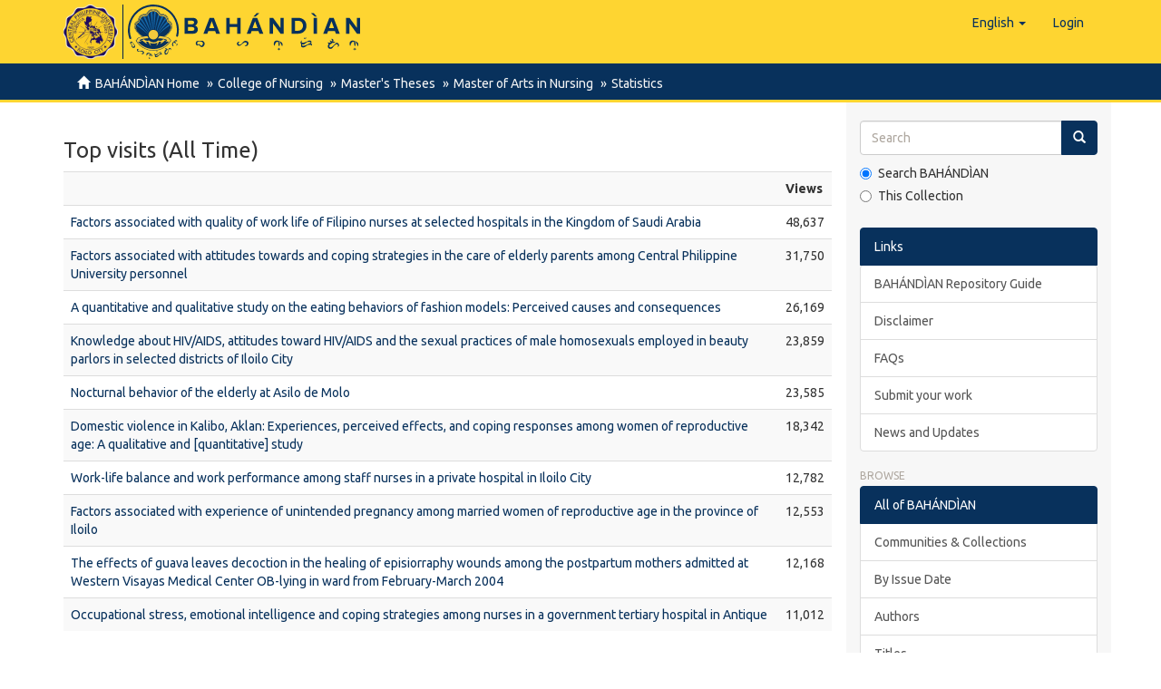

--- FILE ---
content_type: text/html;charset=utf-8
request_url: https://repository.cpu.edu.ph/handle/20.500.12852/82/statistics
body_size: 58076
content:
<!DOCTYPE html>
            <!--[if lt IE 7]> <html class="no-js lt-ie9 lt-ie8 lt-ie7" lang="en"> <![endif]-->
            <!--[if IE 7]>    <html class="no-js lt-ie9 lt-ie8" lang="en"> <![endif]-->
            <!--[if IE 8]>    <html class="no-js lt-ie9" lang="en"> <![endif]-->
            <!--[if gt IE 8]><!--> <html class="no-js" lang="en"> <!--<![endif]-->
            <head><META http-equiv="Content-Type" content="text/html; charset=UTF-8">
<meta content="text/html; charset=UTF-8" http-equiv="Content-Type">
<meta content="IE=edge,chrome=1" http-equiv="X-UA-Compatible">
<meta content="width=device-width,initial-scale=1" name="viewport">
<link rel="shortcut icon" href="/themes/Mirage2/images/favicon.ico">
<link rel="apple-touch-icon" href="/themes/Mirage2/images/apple-touch-icon.png">
<meta name="Generator" content="DSpace 6.3">
<link href="/themes/Mirage2/styles/main.css" rel="stylesheet">
<link type="application/opensearchdescription+xml" rel="search" href="https://repository.cpu.edu.ph:443/open-search/description.xml" title="DSpace">
<script>
                //Clear default text of empty text areas on focus
                function tFocus(element)
                {
                if (element.value == ' '){element.value='';}
                }
                //Clear default text of empty text areas on submit
                function tSubmit(form)
                {
                var defaultedElements = document.getElementsByTagName("textarea");
                for (var i=0; i != defaultedElements.length; i++){
                if (defaultedElements[i].value == ' '){
                defaultedElements[i].value='';}}
                }
                //Disable pressing 'enter' key to submit a form (otherwise pressing 'enter' causes a submission to start over)
                function disableEnterKey(e)
                {
                var key;

                if(window.event)
                key = window.event.keyCode;     //Internet Explorer
                else
                key = e.which;     //Firefox and Netscape

                if(key == 13)  //if "Enter" pressed, then disable!
                return false;
                else
                return true;
                }
            </script><!--[if lt IE 9]>
                <script src="/themes/Mirage2/vendor/html5shiv/dist/html5shiv.js"> </script>
                <script src="/themes/Mirage2/vendor/respond/dest/respond.min.js"> </script>
                <![endif]--><script src="/themes/Mirage2/vendor/modernizr/modernizr.js"> </script>
<title>Statistics</title>
<script type="text/x-mathjax-config">
                    MathJax.Hub.Config({
                      tex2jax: {
                        ignoreClass: "detail-field-data|detailtable|exception"
                      },
                      TeX: {
                        Macros: {
                          AA: '{\\mathring A}'
                        }
                      }
                    });
                </script><script src="//cdnjs.cloudflare.com/ajax/libs/mathjax/2.7.1/MathJax.js?config=TeX-AMS-MML_HTMLorMML" type="text/javascript"> </script>
</head><body>
<header>
<div role="navigation" class="navbar navbar-default navbar-static-top">
<div class="container">
<div class="navbar-header">
<button data-toggle="offcanvas" class="navbar-toggle" type="button"><span class="sr-only">Toggle navigation</span><span class="icon-bar"></span><span class="icon-bar"></span><span class="icon-bar"></span></button><span><a class="navbar-brand" href="/"><span class="cpu-logo"><img src="/themes/Mirage2/images/CPU-logo.png"></span><span class="bahandian-logo"><img src="/themes/Mirage2/images/bahandian-logo-inline.svg"></span></a></span>
<div class="navbar-header pull-right visible-xs hidden-sm hidden-md hidden-lg">
<ul class="nav nav-pills pull-left ">
<li class="dropdown" id="ds-language-selection-xs">
<button data-toggle="dropdown" class="dropdown-toggle navbar-toggle navbar-link" role="button" href="#" id="language-dropdown-toggle-xs"><b aria-hidden="true" class="visible-xs glyphicon glyphicon-globe"></b></button>
<ul data-no-collapse="true" aria-labelledby="language-dropdown-toggle-xs" role="menu" class="dropdown-menu pull-right">
<li role="presentation" class="disabled">
<a href="https://repository.cpu.edu.ph:443/handle/20.500.12852/82/statistics?locale-attribute=en">English</a>
</li>
<li role="presentation">
<a href="https://repository.cpu.edu.ph:443/handle/20.500.12852/82/statistics?locale-attribute=fil">Filipino</a>
</li>
<li role="presentation">
<a href="https://repository.cpu.edu.ph:443/handle/20.500.12852/82/statistics?locale-attribute=zh">中文</a>
</li>
<li role="presentation">
<a href="https://repository.cpu.edu.ph:443/handle/20.500.12852/82/statistics?locale-attribute=ko">한국어</a>
</li>
<li role="presentation">
<a href="https://repository.cpu.edu.ph:443/handle/20.500.12852/82/statistics?locale-attribute=fr">fran&ccedil;ais</a>
</li>
<li role="presentation">
<a href="https://repository.cpu.edu.ph:443/handle/20.500.12852/82/statistics?locale-attribute=ru">русский</a>
</li>
</ul>
</li>
<li>
<form method="get" action="/login" style="display: inline">
<button class="navbar-toggle navbar-link"><b aria-hidden="true" class="visible-xs glyphicon glyphicon-user"></b></button>
</form>
</li>
</ul>
</div>
</div>
<div class="navbar-header pull-right hidden-xs">
<ul class="nav navbar-nav pull-left">
<li class="dropdown" id="ds-language-selection">
<a data-toggle="dropdown" class="dropdown-toggle" role="button" href="#" id="language-dropdown-toggle"><span class="hidden-xs">English&nbsp;<b class="caret"></b></span></a>
<ul data-no-collapse="true" aria-labelledby="language-dropdown-toggle" role="menu" class="dropdown-menu pull-right">
<li role="presentation" class="disabled">
<a href="?locale-attribute=en">English</a>
</li>
<li role="presentation">
<a href="?locale-attribute=fil">Filipino</a>
</li>
<li role="presentation">
<a href="?locale-attribute=zh">中文</a>
</li>
<li role="presentation">
<a href="?locale-attribute=ko">한국어</a>
</li>
<li role="presentation">
<a href="?locale-attribute=fr">fran&ccedil;ais</a>
</li>
<li role="presentation">
<a href="?locale-attribute=ru">русский</a>
</li>
</ul>
</li>
</ul>
<ul class="nav navbar-nav pull-left">
<li>
<a href="/login"><span class="hidden-xs">Login</span></a>
</li>
</ul>
<button type="button" class="navbar-toggle visible-sm" data-toggle="offcanvas"><span class="sr-only">Toggle navigation</span><span class="icon-bar"></span><span class="icon-bar"></span><span class="icon-bar"></span></button>
</div>
</div>
</div>
</header>
<div class="trail-wrapper hidden-print">
<div class="container">
<div class="row">
<div class="col-xs-12">
<div class="breadcrumb dropdown visible-xs">
<a data-toggle="dropdown" class="dropdown-toggle" role="button" href="#" id="trail-dropdown-toggle">Statistics&nbsp;<b class="caret"></b></a>
<ul aria-labelledby="trail-dropdown-toggle" role="menu" class="dropdown-menu">
<li role="presentation">
<a role="menuitem" href="/"><i aria-hidden="true" class="glyphicon glyphicon-home"></i>&nbsp;
                        BAH&Aacute;ND&Igrave;AN Home</a>
</li>
<li role="presentation">
<a role="menuitem" href="/handle/20.500.12852/153">College of Nursing</a>
</li>
<li role="presentation">
<a role="menuitem" href="/handle/20.500.12852/155">Master's Theses</a>
</li>
<li role="presentation">
<a role="menuitem" href="/handle/20.500.12852/82">Master of Arts in Nursing</a>
</li>
<li role="presentation">
<a role="menuitem" href="/handle/20.500.12852/82">Statistics</a>
</li>
</ul>
</div>
<ul class="breadcrumb hidden-xs">
<li>
<i aria-hidden="true" class="glyphicon glyphicon-home"></i>&nbsp;
            <a href="/">BAH&Aacute;ND&Igrave;AN Home</a>
</li>
<li>
<a href="/handle/20.500.12852/153">College of Nursing</a>
</li>
<li>
<a href="/handle/20.500.12852/155">Master's Theses</a>
</li>
<li>
<a href="/handle/20.500.12852/82">Master of Arts in Nursing</a>
</li>
<li>
<a href="/handle/20.500.12852/82">Statistics</a>
</li>
</ul>
</div>
</div>
</div>
</div>
<div class="hidden" id="no-js-warning-wrapper">
<div id="no-js-warning">
<div class="notice failure">JavaScript is disabled for your browser. Some features of this site may not work without it.</div>
</div>
</div>
<div class="container" id="main-container">
<div class="row row-offcanvas row-offcanvas-right">
<div class="horizontal-slider clearfix">
<div class="col-xs-12 col-sm-12 col-md-9 main-content">
<div>
<div id="aspect_statistics_StatisticsTransformer_div_collection-home" class="ds-static-div primary repository collection">
<h3 class="ds-table-head">Top visits (All Time)</h3>
<div class="table-responsive">
<table class="ds-table table table-striped table-hover tableWithTitle detailtable">
<tbody>
<tr class="ds-table-row">
<th class="ds-table-header-cell labelcell">&nbsp;</th><th class="ds-table-header-cell labelcell">Views</th>
</tr>
<tr class="ds-table-row">
<td class="most_downloaded ds-table-cell labelcell"><a href="https://repository.cpu.edu.ph/handle/20.500.12852/1333">Factors associated with quality of work life of Filipino nurses at selected hospitals in the Kingdom of Saudi Arabia</a></td><td class="downloaded_count ds-table-cell labelcell">48,637</td>
</tr>
<tr class="ds-table-row">
<td class="most_downloaded ds-table-cell labelcell"><a href="https://repository.cpu.edu.ph/handle/20.500.12852/563">Factors associated with attitudes towards and coping strategies in the care of elderly parents among Central Philippine University personnel</a></td><td class="downloaded_count ds-table-cell labelcell">31,750</td>
</tr>
<tr class="ds-table-row">
<td class="most_downloaded ds-table-cell labelcell"><a href="https://repository.cpu.edu.ph/handle/20.500.12852/1601">A quantitative and qualitative study on the eating behaviors of fashion models: Perceived causes and consequences</a></td><td class="downloaded_count ds-table-cell labelcell">26,169</td>
</tr>
<tr class="ds-table-row">
<td class="most_downloaded ds-table-cell labelcell"><a href="https://repository.cpu.edu.ph/handle/20.500.12852/645">Knowledge about HIV/AIDS, attitudes toward HIV/AIDS and the sexual practices of male homosexuals employed in beauty parlors in selected districts of Iloilo City</a></td><td class="downloaded_count ds-table-cell labelcell">23,859</td>
</tr>
<tr class="ds-table-row">
<td class="most_downloaded ds-table-cell labelcell"><a href="https://repository.cpu.edu.ph/handle/20.500.12852/774">Nocturnal behavior of the elderly at Asilo de Molo</a></td><td class="downloaded_count ds-table-cell labelcell">23,585</td>
</tr>
<tr class="ds-table-row">
<td class="most_downloaded ds-table-cell labelcell"><a href="https://repository.cpu.edu.ph/handle/20.500.12852/1022">Domestic violence in Kalibo, Aklan: Experiences, perceived effects, and coping responses among women of reproductive age: A qualitative and [quantitative] study</a></td><td class="downloaded_count ds-table-cell labelcell">18,342</td>
</tr>
<tr class="ds-table-row">
<td class="most_downloaded ds-table-cell labelcell"><a href="https://repository.cpu.edu.ph/handle/20.500.12852/512">Work-life balance and work performance among staff nurses in a private hospital in Iloilo City</a></td><td class="downloaded_count ds-table-cell labelcell">12,782</td>
</tr>
<tr class="ds-table-row">
<td class="most_downloaded ds-table-cell labelcell"><a href="https://repository.cpu.edu.ph/handle/20.500.12852/542">Factors associated with experience of unintended pregnancy among married women of reproductive age in the province of Iloilo</a></td><td class="downloaded_count ds-table-cell labelcell">12,553</td>
</tr>
<tr class="ds-table-row">
<td class="most_downloaded ds-table-cell labelcell"><a href="https://repository.cpu.edu.ph/handle/20.500.12852/449">The effects of guava leaves  decoction in the healing of episiorraphy wounds among the postpartum mothers admitted at Western Visayas Medical Center OB-lying in ward from February-March 2004</a></td><td class="downloaded_count ds-table-cell labelcell">12,168</td>
</tr>
<tr class="ds-table-row">
<td class="most_downloaded ds-table-cell labelcell"><a href="https://repository.cpu.edu.ph/handle/20.500.12852/568">Occupational stress, emotional intelligence and coping strategies among nurses in a government tertiary hospital in Antique</a></td><td class="downloaded_count ds-table-cell labelcell">11,012</td>
</tr>
</tbody>
</table>
</div>
<h3 class="ds-table-head">Top downloads (All Time)</h3>
<div class="table-responsive">
<table class="ds-table table table-striped table-hover tableWithTitle detailtable">
<tbody>
<tr class="ds-table-row">
<th class="ds-table-header-cell labelcell">&nbsp;</th><th class="ds-table-header-cell labelcell">Downloads</th>
</tr>
<tr class="ds-table-row">
<td class="most_downloaded ds-table-cell labelcell"><a href="https://repository.cpu.edu.ph/handle/20.500.12852/3343">Engagement and competence among student nurses in a State University in Aklan</a></td><td class="downloaded_count ds-table-cell labelcell">813</td>
</tr>
<tr class="ds-table-row">
<td class="most_downloaded ds-table-cell labelcell"><a href="https://repository.cpu.edu.ph/handle/20.500.12852/449">The effects of guava leaves  decoction in the healing of episiorraphy wounds among the postpartum mothers admitted at Western Visayas Medical Center OB-lying in ward from February-March 2004</a></td><td class="downloaded_count ds-table-cell labelcell">754</td>
</tr>
<tr class="ds-table-row">
<td class="most_downloaded ds-table-cell labelcell"><a href="https://repository.cpu.edu.ph/handle/20.500.12852/2100">Epidemiological investigation of dengue cases in the Province of Aklan from 2015 &ndash; 2019</a></td><td class="downloaded_count ds-table-cell labelcell">641</td>
</tr>
<tr class="ds-table-row">
<td class="most_downloaded ds-table-cell labelcell"><a href="https://repository.cpu.edu.ph/handle/20.500.12852/1590">Psychosocial factors associated with alcohol use among high school students in a public school in Iloilo City</a></td><td class="downloaded_count ds-table-cell labelcell">537</td>
</tr>
<tr class="ds-table-row">
<td class="most_downloaded ds-table-cell labelcell"><a href="https://repository.cpu.edu.ph/handle/20.500.12852/1625">Knowledge and preventive practices on hand foot and mouth disease among caregivers in two barangays in Mandurriao, Iloilo City</a></td><td class="downloaded_count ds-table-cell labelcell">413</td>
</tr>
<tr class="ds-table-row">
<td class="most_downloaded ds-table-cell labelcell"><a href="https://repository.cpu.edu.ph/handle/20.500.12852/1058">Maternal health care practices among indigenous women of Janiuay, Iloilo: A qualitative inquiry</a></td><td class="downloaded_count ds-table-cell labelcell">401</td>
</tr>
<tr class="ds-table-row">
<td class="most_downloaded ds-table-cell labelcell"><a href="https://repository.cpu.edu.ph/handle/20.500.12852/1600">The extent of utilization of the child health services in main barangay health stations in Roxas City</a></td><td class="downloaded_count ds-table-cell labelcell">399</td>
</tr>
<tr class="ds-table-row">
<td class="most_downloaded ds-table-cell labelcell"><a href="https://repository.cpu.edu.ph/handle/20.500.12852/587">Child rearing: Role perceptions and practices among single fathers of selected barangays at Roxas City</a></td><td class="downloaded_count ds-table-cell labelcell">388</td>
</tr>
<tr class="ds-table-row">
<td class="most_downloaded ds-table-cell labelcell"><a href="https://repository.cpu.edu.ph/handle/20.500.12852/221">Health seeking behavior and health status of inmates at Bureau of Jail Management and Penology in Kalibo, Aklan</a></td><td class="downloaded_count ds-table-cell labelcell">353</td>
</tr>
<tr class="ds-table-row">
<td class="most_downloaded ds-table-cell labelcell"><a href="https://repository.cpu.edu.ph/handle/20.500.12852/2379">Lived experiences of mothers having children with Attention Deficit Hyperactivity Disorder (ADHD)</a></td><td class="downloaded_count ds-table-cell labelcell">346</td>
</tr>
</tbody>
</table>
</div>
<h3 class="ds-table-head">Top visits for 2026</h3>
<div class="table-responsive">
<table class="ds-table table table-striped table-hover tableWithTitle detailtable">
<tbody>
<tr class="ds-table-row">
<th class="ds-table-header-cell labelcell">&nbsp;</th><th class="ds-table-header-cell labelcell">Views</th>
</tr>
<tr class="ds-table-row">
<td class="most_downloaded ds-table-cell labelcell"><a href="https://repository.cpu.edu.ph/handle/20.500.12852/1947">Knowledge, perceived susceptibility to risk, and preventive practices against dengue hemorrhagic fever among residents in Poblacion, Kalibo, Aklan</a></td><td class="downloaded_count ds-table-cell labelcell">155</td>
</tr>
<tr class="ds-table-row">
<td class="most_downloaded ds-table-cell labelcell"><a href="https://repository.cpu.edu.ph/handle/20.500.12852/482">Extent of husbands' participation in childbearing among women who delivered at West Visayas State University Medical Center (WVSUMC)</a></td><td class="downloaded_count ds-table-cell labelcell">153</td>
</tr>
<tr class="ds-table-row">
<td class="most_downloaded ds-table-cell labelcell"><a href="https://repository.cpu.edu.ph/handle/20.500.12852/241">Socio-demographic, environmental factors associated with health condition and health seeking behavior among labor age group in selected urban communities in Iloilo City</a></td><td class="downloaded_count ds-table-cell labelcell">142</td>
</tr>
<tr class="ds-table-row">
<td class="most_downloaded ds-table-cell labelcell"><a href="https://repository.cpu.edu.ph/handle/20.500.12852/1590">Psychosocial factors associated with alcohol use among high school students in a public school in Iloilo City</a></td><td class="downloaded_count ds-table-cell labelcell">105</td>
</tr>
<tr class="ds-table-row">
<td class="most_downloaded ds-table-cell labelcell"><a href="https://repository.cpu.edu.ph/handle/20.500.12852/3343">Engagement and competence among student nurses in a State University in Aklan</a></td><td class="downloaded_count ds-table-cell labelcell">99</td>
</tr>
<tr class="ds-table-row">
<td class="most_downloaded ds-table-cell labelcell"><a href="https://repository.cpu.edu.ph/handle/20.500.12852/451">Knowledge, attitude and personal hygiene practices among female high school students</a></td><td class="downloaded_count ds-table-cell labelcell">76</td>
</tr>
<tr class="ds-table-row">
<td class="most_downloaded ds-table-cell labelcell"><a href="https://repository.cpu.edu.ph/handle/20.500.12852/510">Knowledge, attitude and coping behaviors of parents with Attention Deficit Hyperactivity Disorder (ADHD) children in Iloilo</a></td><td class="downloaded_count ds-table-cell labelcell">67</td>
</tr>
<tr class="ds-table-row">
<td class="most_downloaded ds-table-cell labelcell"><a href="https://repository.cpu.edu.ph/handle/20.500.12852/2379">Lived experiences of mothers having children with Attention Deficit Hyperactivity Disorder (ADHD)</a></td><td class="downloaded_count ds-table-cell labelcell">67</td>
</tr>
<tr class="ds-table-row">
<td class="most_downloaded ds-table-cell labelcell"><a href="https://repository.cpu.edu.ph/handle/20.500.12852/1629">Knowledge, attitude and extent of utilization of PhilHealth Primary Care Benefit 1 (PCB 1) package among indigents and LGU sponsored members in Iloilo City</a></td><td class="downloaded_count ds-table-cell labelcell">63</td>
</tr>
<tr class="ds-table-row">
<td class="most_downloaded ds-table-cell labelcell"><a href="https://repository.cpu.edu.ph/handle/20.500.12852/1466">Identity and role confusion experiences of student nurses with overseas Filipino worker mothers</a></td><td class="downloaded_count ds-table-cell labelcell">61</td>
</tr>
</tbody>
</table>
</div>
<h3 class="ds-table-head">Top downloads for 2026</h3>
<div class="table-responsive">
<table class="ds-table table table-striped table-hover tableWithTitle detailtable">
<tbody>
<tr class="ds-table-row">
<th class="ds-table-header-cell labelcell">&nbsp;</th><th class="ds-table-header-cell labelcell">Downloads</th>
</tr>
<tr class="ds-table-row">
<td class="most_downloaded ds-table-cell labelcell"><a href="https://repository.cpu.edu.ph/handle/20.500.12852/3343">Engagement and competence among student nurses in a State University in Aklan</a></td><td class="downloaded_count ds-table-cell labelcell">78</td>
</tr>
<tr class="ds-table-row">
<td class="most_downloaded ds-table-cell labelcell"><a href="https://repository.cpu.edu.ph/handle/20.500.12852/510">Knowledge, attitude and coping behaviors of parents with Attention Deficit Hyperactivity Disorder (ADHD) children in Iloilo</a></td><td class="downloaded_count ds-table-cell labelcell">23</td>
</tr>
<tr class="ds-table-row">
<td class="most_downloaded ds-table-cell labelcell"><a href="https://repository.cpu.edu.ph/handle/20.500.12852/3611">Perceived safety and burnout among provincial hospital nurses</a></td><td class="downloaded_count ds-table-cell labelcell">19</td>
</tr>
<tr class="ds-table-row">
<td class="most_downloaded ds-table-cell labelcell"><a href="https://repository.cpu.edu.ph/handle/20.500.12852/451">Knowledge, attitude and personal hygiene practices among female high school students</a></td><td class="downloaded_count ds-table-cell labelcell">18</td>
</tr>
<tr class="ds-table-row">
<td class="most_downloaded ds-table-cell labelcell"><a href="https://repository.cpu.edu.ph/handle/20.500.12852/2098">Indices of assertiveness among staff nurses in a private tertiary hospital in Iloilo City</a></td><td class="downloaded_count ds-table-cell labelcell">13</td>
</tr>
<tr class="ds-table-row">
<td class="most_downloaded ds-table-cell labelcell"><a href="https://repository.cpu.edu.ph/handle/20.500.12852/541">Association between selected factors and extent of satisfaction with reproductive health care services among reproductive women</a></td><td class="downloaded_count ds-table-cell labelcell">13</td>
</tr>
<tr class="ds-table-row">
<td class="most_downloaded ds-table-cell labelcell"><a href="https://repository.cpu.edu.ph/handle/20.500.12852/1600">The extent of utilization of the child health services in main barangay health stations in Roxas City</a></td><td class="downloaded_count ds-table-cell labelcell">12</td>
</tr>
<tr class="ds-table-row">
<td class="most_downloaded ds-table-cell labelcell"><a href="https://repository.cpu.edu.ph/handle/20.500.12852/343">Perceived barriers and compliance with continuing professional development among staff nurses in selected public and private hospitals</a></td><td class="downloaded_count ds-table-cell labelcell">12</td>
</tr>
<tr class="ds-table-row">
<td class="most_downloaded ds-table-cell labelcell"><a href="https://repository.cpu.edu.ph/handle/20.500.12852/672">Knowledge about menopause, signs and symptoms experienced and the coping mechanisms of menopausal women in selected urban and rural areas in Iloilo</a></td><td class="downloaded_count ds-table-cell labelcell">9</td>
</tr>
<tr class="ds-table-row">
<td class="most_downloaded ds-table-cell labelcell"><a href="https://repository.cpu.edu.ph/handle/20.500.12852/2379">Lived experiences of mothers having children with Attention Deficit Hyperactivity Disorder (ADHD)</a></td><td class="downloaded_count ds-table-cell labelcell">9</td>
</tr>
</tbody>
</table>
</div>
<h3 class="ds-table-head">Top visits for January&nbsp;2026</h3>
<div class="table-responsive">
<table class="ds-table table table-striped table-hover tableWithTitle detailtable">
<tbody>
<tr class="ds-table-row">
<th class="ds-table-header-cell labelcell">&nbsp;</th><th class="ds-table-header-cell labelcell">Views</th>
</tr>
<tr class="ds-table-row">
<td class="most_downloaded ds-table-cell labelcell"><a href="https://repository.cpu.edu.ph/handle/20.500.12852/1947">Knowledge, perceived susceptibility to risk, and preventive practices against dengue hemorrhagic fever among residents in Poblacion, Kalibo, Aklan</a></td><td class="downloaded_count ds-table-cell labelcell">155</td>
</tr>
<tr class="ds-table-row">
<td class="most_downloaded ds-table-cell labelcell"><a href="https://repository.cpu.edu.ph/handle/20.500.12852/482">Extent of husbands' participation in childbearing among women who delivered at West Visayas State University Medical Center (WVSUMC)</a></td><td class="downloaded_count ds-table-cell labelcell">153</td>
</tr>
<tr class="ds-table-row">
<td class="most_downloaded ds-table-cell labelcell"><a href="https://repository.cpu.edu.ph/handle/20.500.12852/241">Socio-demographic, environmental factors associated with health condition and health seeking behavior among labor age group in selected urban communities in Iloilo City</a></td><td class="downloaded_count ds-table-cell labelcell">142</td>
</tr>
<tr class="ds-table-row">
<td class="most_downloaded ds-table-cell labelcell"><a href="https://repository.cpu.edu.ph/handle/20.500.12852/1590">Psychosocial factors associated with alcohol use among high school students in a public school in Iloilo City</a></td><td class="downloaded_count ds-table-cell labelcell">105</td>
</tr>
<tr class="ds-table-row">
<td class="most_downloaded ds-table-cell labelcell"><a href="https://repository.cpu.edu.ph/handle/20.500.12852/3343">Engagement and competence among student nurses in a State University in Aklan</a></td><td class="downloaded_count ds-table-cell labelcell">99</td>
</tr>
<tr class="ds-table-row">
<td class="most_downloaded ds-table-cell labelcell"><a href="https://repository.cpu.edu.ph/handle/20.500.12852/451">Knowledge, attitude and personal hygiene practices among female high school students</a></td><td class="downloaded_count ds-table-cell labelcell">76</td>
</tr>
<tr class="ds-table-row">
<td class="most_downloaded ds-table-cell labelcell"><a href="https://repository.cpu.edu.ph/handle/20.500.12852/510">Knowledge, attitude and coping behaviors of parents with Attention Deficit Hyperactivity Disorder (ADHD) children in Iloilo</a></td><td class="downloaded_count ds-table-cell labelcell">67</td>
</tr>
<tr class="ds-table-row">
<td class="most_downloaded ds-table-cell labelcell"><a href="https://repository.cpu.edu.ph/handle/20.500.12852/2379">Lived experiences of mothers having children with Attention Deficit Hyperactivity Disorder (ADHD)</a></td><td class="downloaded_count ds-table-cell labelcell">67</td>
</tr>
<tr class="ds-table-row">
<td class="most_downloaded ds-table-cell labelcell"><a href="https://repository.cpu.edu.ph/handle/20.500.12852/1629">Knowledge, attitude and extent of utilization of PhilHealth Primary Care Benefit 1 (PCB 1) package among indigents and LGU sponsored members in Iloilo City</a></td><td class="downloaded_count ds-table-cell labelcell">63</td>
</tr>
<tr class="ds-table-row">
<td class="most_downloaded ds-table-cell labelcell"><a href="https://repository.cpu.edu.ph/handle/20.500.12852/1466">Identity and role confusion experiences of student nurses with overseas Filipino worker mothers</a></td><td class="downloaded_count ds-table-cell labelcell">61</td>
</tr>
</tbody>
</table>
</div>
<h3 class="ds-table-head">Top downloads for January&nbsp;2026</h3>
<div class="table-responsive">
<table class="ds-table table table-striped table-hover tableWithTitle detailtable">
<tbody>
<tr class="ds-table-row">
<th class="ds-table-header-cell labelcell">&nbsp;</th><th class="ds-table-header-cell labelcell">Downloads</th>
</tr>
<tr class="ds-table-row">
<td class="most_downloaded ds-table-cell labelcell"><a href="https://repository.cpu.edu.ph/handle/20.500.12852/3343">Engagement and competence among student nurses in a State University in Aklan</a></td><td class="downloaded_count ds-table-cell labelcell">78</td>
</tr>
<tr class="ds-table-row">
<td class="most_downloaded ds-table-cell labelcell"><a href="https://repository.cpu.edu.ph/handle/20.500.12852/510">Knowledge, attitude and coping behaviors of parents with Attention Deficit Hyperactivity Disorder (ADHD) children in Iloilo</a></td><td class="downloaded_count ds-table-cell labelcell">23</td>
</tr>
<tr class="ds-table-row">
<td class="most_downloaded ds-table-cell labelcell"><a href="https://repository.cpu.edu.ph/handle/20.500.12852/3611">Perceived safety and burnout among provincial hospital nurses</a></td><td class="downloaded_count ds-table-cell labelcell">19</td>
</tr>
<tr class="ds-table-row">
<td class="most_downloaded ds-table-cell labelcell"><a href="https://repository.cpu.edu.ph/handle/20.500.12852/451">Knowledge, attitude and personal hygiene practices among female high school students</a></td><td class="downloaded_count ds-table-cell labelcell">18</td>
</tr>
<tr class="ds-table-row">
<td class="most_downloaded ds-table-cell labelcell"><a href="https://repository.cpu.edu.ph/handle/20.500.12852/2098">Indices of assertiveness among staff nurses in a private tertiary hospital in Iloilo City</a></td><td class="downloaded_count ds-table-cell labelcell">13</td>
</tr>
<tr class="ds-table-row">
<td class="most_downloaded ds-table-cell labelcell"><a href="https://repository.cpu.edu.ph/handle/20.500.12852/541">Association between selected factors and extent of satisfaction with reproductive health care services among reproductive women</a></td><td class="downloaded_count ds-table-cell labelcell">13</td>
</tr>
<tr class="ds-table-row">
<td class="most_downloaded ds-table-cell labelcell"><a href="https://repository.cpu.edu.ph/handle/20.500.12852/1600">The extent of utilization of the child health services in main barangay health stations in Roxas City</a></td><td class="downloaded_count ds-table-cell labelcell">12</td>
</tr>
<tr class="ds-table-row">
<td class="most_downloaded ds-table-cell labelcell"><a href="https://repository.cpu.edu.ph/handle/20.500.12852/343">Perceived barriers and compliance with continuing professional development among staff nurses in selected public and private hospitals</a></td><td class="downloaded_count ds-table-cell labelcell">12</td>
</tr>
<tr class="ds-table-row">
<td class="most_downloaded ds-table-cell labelcell"><a href="https://repository.cpu.edu.ph/handle/20.500.12852/672">Knowledge about menopause, signs and symptoms experienced and the coping mechanisms of menopausal women in selected urban and rural areas in Iloilo</a></td><td class="downloaded_count ds-table-cell labelcell">9</td>
</tr>
<tr class="ds-table-row">
<td class="most_downloaded ds-table-cell labelcell"><a href="https://repository.cpu.edu.ph/handle/20.500.12852/2379">Lived experiences of mothers having children with Attention Deficit Hyperactivity Disorder (ADHD)</a></td><td class="downloaded_count ds-table-cell labelcell">9</td>
</tr>
</tbody>
</table>
</div>
<h3 class="ds-table-head">Top visits for the last 7 days</h3>
<div class="table-responsive">
<table class="ds-table table table-striped table-hover tableWithTitle detailtable">
<tbody>
<tr class="ds-table-row">
<th class="ds-table-header-cell labelcell">&nbsp;</th><th class="ds-table-header-cell labelcell">Views</th>
</tr>
<tr class="ds-table-row">
<td class="most_downloaded ds-table-cell labelcell"><a href="https://repository.cpu.edu.ph/handle/20.500.12852/1947">Knowledge, perceived susceptibility to risk, and preventive practices against dengue hemorrhagic fever among residents in Poblacion, Kalibo, Aklan</a></td><td class="downloaded_count ds-table-cell labelcell">122</td>
</tr>
<tr class="ds-table-row">
<td class="most_downloaded ds-table-cell labelcell"><a href="https://repository.cpu.edu.ph/handle/20.500.12852/482">Extent of husbands' participation in childbearing among women who delivered at West Visayas State University Medical Center (WVSUMC)</a></td><td class="downloaded_count ds-table-cell labelcell">118</td>
</tr>
<tr class="ds-table-row">
<td class="most_downloaded ds-table-cell labelcell"><a href="https://repository.cpu.edu.ph/handle/20.500.12852/241">Socio-demographic, environmental factors associated with health condition and health seeking behavior among labor age group in selected urban communities in Iloilo City</a></td><td class="downloaded_count ds-table-cell labelcell">113</td>
</tr>
<tr class="ds-table-row">
<td class="most_downloaded ds-table-cell labelcell"><a href="https://repository.cpu.edu.ph/handle/20.500.12852/3343">Engagement and competence among student nurses in a State University in Aklan</a></td><td class="downloaded_count ds-table-cell labelcell">64</td>
</tr>
<tr class="ds-table-row">
<td class="most_downloaded ds-table-cell labelcell"><a href="https://repository.cpu.edu.ph/handle/20.500.12852/510">Knowledge, attitude and coping behaviors of parents with Attention Deficit Hyperactivity Disorder (ADHD) children in Iloilo</a></td><td class="downloaded_count ds-table-cell labelcell">50</td>
</tr>
<tr class="ds-table-row">
<td class="most_downloaded ds-table-cell labelcell"><a href="https://repository.cpu.edu.ph/handle/20.500.12852/1590">Psychosocial factors associated with alcohol use among high school students in a public school in Iloilo City</a></td><td class="downloaded_count ds-table-cell labelcell">47</td>
</tr>
<tr class="ds-table-row">
<td class="most_downloaded ds-table-cell labelcell"><a href="https://repository.cpu.edu.ph/handle/20.500.12852/451">Knowledge, attitude and personal hygiene practices among female high school students</a></td><td class="downloaded_count ds-table-cell labelcell">43</td>
</tr>
<tr class="ds-table-row">
<td class="most_downloaded ds-table-cell labelcell"><a href="https://repository.cpu.edu.ph/handle/20.500.12852/3611">Perceived safety and burnout among provincial hospital nurses</a></td><td class="downloaded_count ds-table-cell labelcell">38</td>
</tr>
<tr class="ds-table-row">
<td class="most_downloaded ds-table-cell labelcell"><a href="https://repository.cpu.edu.ph/handle/20.500.12852/1629">Knowledge, attitude and extent of utilization of PhilHealth Primary Care Benefit 1 (PCB 1) package among indigents and LGU sponsored members in Iloilo City</a></td><td class="downloaded_count ds-table-cell labelcell">38</td>
</tr>
<tr class="ds-table-row">
<td class="most_downloaded ds-table-cell labelcell"><a href="https://repository.cpu.edu.ph/handle/20.500.12852/2379">Lived experiences of mothers having children with Attention Deficit Hyperactivity Disorder (ADHD)</a></td><td class="downloaded_count ds-table-cell labelcell">37</td>
</tr>
</tbody>
</table>
</div>
<h3 class="ds-table-head">Top downloads for the last 7 days</h3>
<div class="table-responsive">
<table class="ds-table table table-striped table-hover tableWithTitle detailtable">
<tbody>
<tr class="ds-table-row">
<th class="ds-table-header-cell labelcell">&nbsp;</th><th class="ds-table-header-cell labelcell">Downloads</th>
</tr>
<tr class="ds-table-row">
<td class="most_downloaded ds-table-cell labelcell"><a href="https://repository.cpu.edu.ph/handle/20.500.12852/3343">Engagement and competence among student nurses in a State University in Aklan</a></td><td class="downloaded_count ds-table-cell labelcell">33</td>
</tr>
<tr class="ds-table-row">
<td class="most_downloaded ds-table-cell labelcell"><a href="https://repository.cpu.edu.ph/handle/20.500.12852/510">Knowledge, attitude and coping behaviors of parents with Attention Deficit Hyperactivity Disorder (ADHD) children in Iloilo</a></td><td class="downloaded_count ds-table-cell labelcell">22</td>
</tr>
<tr class="ds-table-row">
<td class="most_downloaded ds-table-cell labelcell"><a href="https://repository.cpu.edu.ph/handle/20.500.12852/3611">Perceived safety and burnout among provincial hospital nurses</a></td><td class="downloaded_count ds-table-cell labelcell">17</td>
</tr>
<tr class="ds-table-row">
<td class="most_downloaded ds-table-cell labelcell"><a href="https://repository.cpu.edu.ph/handle/20.500.12852/451">Knowledge, attitude and personal hygiene practices among female high school students</a></td><td class="downloaded_count ds-table-cell labelcell">13</td>
</tr>
<tr class="ds-table-row">
<td class="most_downloaded ds-table-cell labelcell"><a href="https://repository.cpu.edu.ph/handle/20.500.12852/2098">Indices of assertiveness among staff nurses in a private tertiary hospital in Iloilo City</a></td><td class="downloaded_count ds-table-cell labelcell">12</td>
</tr>
<tr class="ds-table-row">
<td class="most_downloaded ds-table-cell labelcell"><a href="https://repository.cpu.edu.ph/handle/20.500.12852/343">Perceived barriers and compliance with continuing professional development among staff nurses in selected public and private hospitals</a></td><td class="downloaded_count ds-table-cell labelcell">11</td>
</tr>
<tr class="ds-table-row">
<td class="most_downloaded ds-table-cell labelcell"><a href="https://repository.cpu.edu.ph/handle/20.500.12852/541">Association between selected factors and extent of satisfaction with reproductive health care services among reproductive women</a></td><td class="downloaded_count ds-table-cell labelcell">10</td>
</tr>
<tr class="ds-table-row">
<td class="most_downloaded ds-table-cell labelcell"><a href="https://repository.cpu.edu.ph/handle/20.500.12852/1600">The extent of utilization of the child health services in main barangay health stations in Roxas City</a></td><td class="downloaded_count ds-table-cell labelcell">8</td>
</tr>
<tr class="ds-table-row">
<td class="most_downloaded ds-table-cell labelcell"><a href="https://repository.cpu.edu.ph/handle/20.500.12852/1058">Maternal health care practices among indigenous women of Janiuay, Iloilo: A qualitative inquiry</a></td><td class="downloaded_count ds-table-cell labelcell">7</td>
</tr>
<tr class="ds-table-row">
<td class="most_downloaded ds-table-cell labelcell"><a href="https://repository.cpu.edu.ph/handle/20.500.12852/491">Childhood obesity - a health risk: Knowledge, attitudes and practices among mothers with overweight children</a></td><td class="downloaded_count ds-table-cell labelcell">5</td>
</tr>
</tbody>
</table>
</div>
<h3 class="ds-table-head">Top country views</h3>
<div class="table-responsive">
<table class="ds-table table table-striped table-hover tableWithTitle detailtable">
<tbody>
<tr class="ds-table-row">
<th class="ds-table-header-cell labelcell">&nbsp;</th><th class="ds-table-header-cell labelcell">Page Views</th>
</tr>
<tr class="ds-table-row">
<td class="most_downloaded ds-table-cell labelcell">United States</td><td class="downloaded_count ds-table-cell labelcell">186,438</td>
</tr>
<tr class="ds-table-row">
<td class="most_downloaded ds-table-cell labelcell">China</td><td class="downloaded_count ds-table-cell labelcell">115,916</td>
</tr>
<tr class="ds-table-row">
<td class="most_downloaded ds-table-cell labelcell">Philippines</td><td class="downloaded_count ds-table-cell labelcell">66,579</td>
</tr>
<tr class="ds-table-row">
<td class="most_downloaded ds-table-cell labelcell">Singapore</td><td class="downloaded_count ds-table-cell labelcell">8,494</td>
</tr>
<tr class="ds-table-row">
<td class="most_downloaded ds-table-cell labelcell">Ireland</td><td class="downloaded_count ds-table-cell labelcell">8,140</td>
</tr>
<tr class="ds-table-row">
<td class="most_downloaded ds-table-cell labelcell">Brazil</td><td class="downloaded_count ds-table-cell labelcell">4,884</td>
</tr>
<tr class="ds-table-row">
<td class="most_downloaded ds-table-cell labelcell">Germany</td><td class="downloaded_count ds-table-cell labelcell">3,243</td>
</tr>
<tr class="ds-table-row">
<td class="most_downloaded ds-table-cell labelcell">Vietnam</td><td class="downloaded_count ds-table-cell labelcell">2,716</td>
</tr>
<tr class="ds-table-row">
<td class="most_downloaded ds-table-cell labelcell">Canada</td><td class="downloaded_count ds-table-cell labelcell">2,085</td>
</tr>
<tr class="ds-table-row">
<td class="most_downloaded ds-table-cell labelcell">India</td><td class="downloaded_count ds-table-cell labelcell">2,025</td>
</tr>
</tbody>
</table>
</div>
<h3 class="ds-table-head">Top country downloads</h3>
<div class="table-responsive">
<table class="ds-table table table-striped table-hover tableWithTitle detailtable">
<tbody>
<tr class="ds-table-row">
<th class="ds-table-header-cell labelcell">&nbsp;</th><th class="ds-table-header-cell labelcell">Downloads</th>
</tr>
<tr class="ds-table-row">
<td class="most_downloaded ds-table-cell labelcell">Philippines</td><td class="downloaded_count ds-table-cell labelcell">12,146</td>
</tr>
<tr class="ds-table-row">
<td class="most_downloaded ds-table-cell labelcell">United States</td><td class="downloaded_count ds-table-cell labelcell">4,803</td>
</tr>
<tr class="ds-table-row">
<td class="most_downloaded ds-table-cell labelcell">China</td><td class="downloaded_count ds-table-cell labelcell">1,018</td>
</tr>
<tr class="ds-table-row">
<td class="most_downloaded ds-table-cell labelcell">Vietnam</td><td class="downloaded_count ds-table-cell labelcell">641</td>
</tr>
<tr class="ds-table-row">
<td class="most_downloaded ds-table-cell labelcell">Germany</td><td class="downloaded_count ds-table-cell labelcell">412</td>
</tr>
<tr class="ds-table-row">
<td class="most_downloaded ds-table-cell labelcell">India</td><td class="downloaded_count ds-table-cell labelcell">404</td>
</tr>
<tr class="ds-table-row">
<td class="most_downloaded ds-table-cell labelcell">Singapore</td><td class="downloaded_count ds-table-cell labelcell">386</td>
</tr>
<tr class="ds-table-row">
<td class="most_downloaded ds-table-cell labelcell">Canada</td><td class="downloaded_count ds-table-cell labelcell">298</td>
</tr>
<tr class="ds-table-row">
<td class="most_downloaded ds-table-cell labelcell">Indonesia</td><td class="downloaded_count ds-table-cell labelcell">283</td>
</tr>
<tr class="ds-table-row">
<td class="most_downloaded ds-table-cell labelcell">France</td><td class="downloaded_count ds-table-cell labelcell">280</td>
</tr>
</tbody>
</table>
</div>
<h3 class="ds-table-head">Top cities views</h3>
<div class="table-responsive">
<table class="ds-table table table-striped table-hover tableWithTitle detailtable">
<tbody>
<tr class="ds-table-row">
<th class="ds-table-header-cell labelcell">&nbsp;</th><th class="ds-table-header-cell labelcell">Views</th>
</tr>
<tr class="ds-table-row">
<td class="most_downloaded ds-table-cell labelcell">Hanover</td><td class="downloaded_count ds-table-cell labelcell">67,886</td>
</tr>
<tr class="ds-table-row">
<td class="most_downloaded ds-table-cell labelcell">Quezon City</td><td class="downloaded_count ds-table-cell labelcell">5,187</td>
</tr>
<tr class="ds-table-row">
<td class="most_downloaded ds-table-cell labelcell">Cebu City</td><td class="downloaded_count ds-table-cell labelcell">4,702</td>
</tr>
<tr class="ds-table-row">
<td class="most_downloaded ds-table-cell labelcell">Singapore</td><td class="downloaded_count ds-table-cell labelcell">3,611</td>
</tr>
<tr class="ds-table-row">
<td class="most_downloaded ds-table-cell labelcell">Makati City</td><td class="downloaded_count ds-table-cell labelcell">3,505</td>
</tr>
<tr class="ds-table-row">
<td class="most_downloaded ds-table-cell labelcell">Boardman</td><td class="downloaded_count ds-table-cell labelcell">3,281</td>
</tr>
<tr class="ds-table-row">
<td class="most_downloaded ds-table-cell labelcell">Dublin</td><td class="downloaded_count ds-table-cell labelcell">3,115</td>
</tr>
<tr class="ds-table-row">
<td class="most_downloaded ds-table-cell labelcell">Manila</td><td class="downloaded_count ds-table-cell labelcell">3,018</td>
</tr>
<tr class="ds-table-row">
<td class="most_downloaded ds-table-cell labelcell">Iloilo City</td><td class="downloaded_count ds-table-cell labelcell">2,996</td>
</tr>
<tr class="ds-table-row">
<td class="most_downloaded ds-table-cell labelcell">Cagayan de Oro</td><td class="downloaded_count ds-table-cell labelcell">2,779</td>
</tr>
</tbody>
</table>
</div>
<h3 class="ds-table-head">Top cities downloads</h3>
<div class="table-responsive">
<table class="ds-table table table-striped table-hover tableWithTitle detailtable">
<tbody>
<tr class="ds-table-row">
<th class="ds-table-header-cell labelcell">&nbsp;</th><th class="ds-table-header-cell labelcell">Downloads</th>
</tr>
<tr class="ds-table-row">
<td class="most_downloaded ds-table-cell labelcell">Quezon City</td><td class="downloaded_count ds-table-cell labelcell">956</td>
</tr>
<tr class="ds-table-row">
<td class="most_downloaded ds-table-cell labelcell">Cebu City</td><td class="downloaded_count ds-table-cell labelcell">857</td>
</tr>
<tr class="ds-table-row">
<td class="most_downloaded ds-table-cell labelcell">Makati City</td><td class="downloaded_count ds-table-cell labelcell">650</td>
</tr>
<tr class="ds-table-row">
<td class="most_downloaded ds-table-cell labelcell">Manila</td><td class="downloaded_count ds-table-cell labelcell">558</td>
</tr>
<tr class="ds-table-row">
<td class="most_downloaded ds-table-cell labelcell">Cagayan de Oro</td><td class="downloaded_count ds-table-cell labelcell">499</td>
</tr>
<tr class="ds-table-row">
<td class="most_downloaded ds-table-cell labelcell">Iloilo City</td><td class="downloaded_count ds-table-cell labelcell">468</td>
</tr>
<tr class="ds-table-row">
<td class="most_downloaded ds-table-cell labelcell">Bacolod City</td><td class="downloaded_count ds-table-cell labelcell">457</td>
</tr>
<tr class="ds-table-row">
<td class="most_downloaded ds-table-cell labelcell">Davao City</td><td class="downloaded_count ds-table-cell labelcell">433</td>
</tr>
<tr class="ds-table-row">
<td class="most_downloaded ds-table-cell labelcell">Hanoi</td><td class="downloaded_count ds-table-cell labelcell">428</td>
</tr>
<tr class="ds-table-row">
<td class="most_downloaded ds-table-cell labelcell">Baguio City</td><td class="downloaded_count ds-table-cell labelcell">337</td>
</tr>
</tbody>
</table>
</div>
</div>
</div>
<div class="visible-xs visible-sm">
<footer>
<div class="row small">
<hr>
<div class="col-xs-7 col-sm-8">
<div class="hidden-print">
<a href="/contact">Contact Us</a> | <a href="/feedback">Send Feedback</a> | <a rel="license" target="_blank" href="https://creativecommons.org/licenses/by/4.0/" alt="https://creativecommons.org/licenses/by/4.0/" title="https://creativecommons.org/licenses/by/4.0/"><img alt="https://creativecommons.org/licenses/by/4.0/" src="/themes/Mirage2/images/creativecommons/cc-by.png" class="img-footer"></a> Logo by HLL</div>
<div>
<a href="http://www.cpu.edu.ph" target="_blank"><acronym title="Central Philippine University">Central Philippine University</acronym></a>&nbsp;&copy;&nbsp;2026</div>
</div>
<div class="col-xs-5 col-sm-4 hidden-print">
<div class="pull-right">
<span class="theme-by">Managed by&nbsp;</span>
<br>
<a href="https://library.cpu.edu.ph/" target="_blank" title="Henry Luce III Library"><img src="/themes/Mirage2/images/HLLibrary.svg" class="visible-xs" alt="Henry Luce III Library"><img src="/themes/Mirage2/images/HLLibrary-inline.svg" class="hidden-xs" alt="Henry Luce III Library"></a>
</div>
</div>
</div>
<a class="hidden" href="/htmlmap">&nbsp;</a>
<p>&nbsp;</p>
</footer>
</div>
</div>
<div role="navigation" id="sidebar" class="col-xs-6 col-sm-3 sidebar-offcanvas">
<div class="word-break hidden-print" id="ds-options">
<div class="ds-option-set" id="ds-search-option">
<form method="post" class="" id="ds-search-form" action="/discover">
<fieldset>
<div class="input-group">
<input placeholder="Search" type="text" class="ds-text-field form-control" name="query"><span class="input-group-btn"><button title="Go" class="ds-button-field btn btn-primary"><span aria-hidden="true" class="glyphicon glyphicon-search"></span></button></span>
</div>
<div class="radio">
<label><input checked value="" name="scope" type="radio" id="ds-search-form-scope-all">Search BAH&Aacute;ND&Igrave;AN</label>
</div>
<div class="radio">
<label><input name="scope" type="radio" id="ds-search-form-scope-container" value="20.500.12852/82">This Collection</label>
</div>
</fieldset>
</form>
</div>
<div class="list-group">
<a class="list-group-item active"><span class="h5 list-group-item-heading">Links</span></a>
<div class="ds-option-set list-group">
<a class="list-group-item ds-option" href="https://cpu.libguides.com/bahandianguide" target="_blank">BAH&Aacute;ND&Igrave;AN Repository Guide</a><a href="/disclaimer" class="list-group-item ds-option">Disclaimer</a><a target="_blank" href="https://cpu.libguides.com/bahandianguide/faqs" class="list-group-item ds-option">FAQs</a><a target="_blank" href="https://cpu.libguides.com/bahandianguide/submit" class="list-group-item ds-option">Submit your work</a><a target="_blank" href="https://library.cpu.edu.ph/tag/bahandian/" class="list-group-item ds-option">News and Updates</a>
</div>
</div>
<h2 class="ds-option-set-head  h6">Browse</h2>
<div id="aspect_viewArtifacts_Navigation_list_browse" class="list-group">
<a class="list-group-item active"><span class="h5 list-group-item-heading  h5">All of BAH&Aacute;ND&Igrave;AN</span></a><a href="/community-list" class="list-group-item ds-option">Communities &amp; Collections</a><a href="/browse?type=dateissued" class="list-group-item ds-option">By Issue Date</a><a href="/browse?type=author" class="list-group-item ds-option">Authors</a><a href="/browse?type=title" class="list-group-item ds-option">Titles</a><a href="/browse?type=subject" class="list-group-item ds-option">Subjects</a><a class="list-group-item active"><span class="h5 list-group-item-heading  h5">This Collection</span></a><a href="/handle/20.500.12852/82/browse?type=dateissued" class="list-group-item ds-option">By Issue Date</a><a href="/handle/20.500.12852/82/browse?type=author" class="list-group-item ds-option">Authors</a><a href="/handle/20.500.12852/82/browse?type=title" class="list-group-item ds-option">Titles</a><a href="/handle/20.500.12852/82/browse?type=subject" class="list-group-item ds-option">Subjects</a>
</div>
<h2 class="ds-option-set-head  h6">My Account</h2>
<div id="aspect_viewArtifacts_Navigation_list_account" class="list-group">
<a href="/login" class="list-group-item ds-option">Login</a><a href="/register" class="list-group-item ds-option">Register</a>
</div>
<div id="aspect_viewArtifacts_Navigation_list_context" class="list-group"></div>
<div id="aspect_viewArtifacts_Navigation_list_administrative" class="list-group"></div>
<div id="aspect_discovery_Navigation_list_discovery" class="list-group"></div>
<h2 class="ds-option-set-head  h6">Statistics</h2>
<div id="aspect_statistics_Navigation_list_statistics" class="list-group">
<a href="/handle/20.500.12852/82/statistics" class="list-group-item ds-option">View Usage Statistics</a><a href="/handle/20.500.12852/82/search-statistics" class="list-group-item ds-option">View Search Statistics</a>
</div>
<div data-show-facepile="true" data-hide-cover="false" data-adapt-container-width="true" data-small-header="false" data-height="" data-width="" data-tabs="timeline" data-href="https://www.facebook.com/cpulibrary/" class="fb-page">
<blockquote class="fb-xfbml-parse-ignore" cite="https://www.facebook.com/cpulibrary/">
<a href="https://www.facebook.com/cpulibrary/">CPU Henry Luce III Library</a>
</blockquote>
</div>
</div>
</div>
</div>
</div>
<div class="hidden-xs hidden-sm">
<footer>
<div class="row small">
<hr>
<div class="col-xs-7 col-sm-8">
<div class="hidden-print">
<a href="/contact">Contact Us</a> | <a href="/feedback">Send Feedback</a> | <a rel="license" target="_blank" href="https://creativecommons.org/licenses/by/4.0/" alt="https://creativecommons.org/licenses/by/4.0/" title="https://creativecommons.org/licenses/by/4.0/"><img alt="https://creativecommons.org/licenses/by/4.0/" src="/themes/Mirage2/images/creativecommons/cc-by.png" class="img-footer"></a> Logo by HLL</div>
<div>
<a href="http://www.cpu.edu.ph" target="_blank"><acronym title="Central Philippine University">Central Philippine University</acronym></a>&nbsp;&copy;&nbsp;2026</div>
</div>
<div class="col-xs-5 col-sm-4 hidden-print">
<div class="pull-right">
<span class="theme-by">Managed by&nbsp;</span>
<br>
<a href="https://library.cpu.edu.ph/" target="_blank" title="Henry Luce III Library"><img src="/themes/Mirage2/images/HLLibrary.svg" class="visible-xs" alt="Henry Luce III Library"><img src="/themes/Mirage2/images/HLLibrary-inline.svg" class="hidden-xs" alt="Henry Luce III Library"></a>
</div>
</div>
</div>
<a class="hidden" href="/htmlmap">&nbsp;</a>
<p>&nbsp;</p>
</footer>
</div>
</div>
<script type="text/javascript">
                         if(typeof window.publication === 'undefined'){
                            window.publication={};
                          };
                        window.publication.contextPath= '';window.publication.themePath= '/themes/Mirage2/';</script><script>if(!window.DSpace){window.DSpace={};}window.DSpace.context_path='';window.DSpace.theme_path='/themes/Mirage2/';</script><script src="/themes/Mirage2/vendor/jquery/jquery.min.js"> </script><script src="/themes/Mirage2/vendor/jquery-ui/ui/jquery.ui.core.js"> </script><script src="/themes/Mirage2/vendor/jquery-ui/ui/jquery.ui.datepicker.js"> </script><script src="/themes/Mirage2/vendor/jquery-ui/ui/jquery.ui.widget.js"> </script><script src="/themes/Mirage2/vendor/jquery-ui/ui/jquery.ui.position.js"> </script><script src="/themes/Mirage2/vendor/jquery-ui/ui/jquery.ui.menu.js"> </script><script src="/themes/Mirage2/vendor/jquery-ui/ui/jquery.ui.autocomplete.js"> </script><script src="/themes/Mirage2/vendor/handlebars/handlebars.js"> </script><script src="/themes/Mirage2/vendor/holderjs/holder.js"> </script><script src="/themes/Mirage2/vendor/bootstrap-sass-official/assets/javascripts/bootstrap/alert.js"> </script><script src="/themes/Mirage2/vendor/bootstrap-sass-official/assets/javascripts/bootstrap/button.js"> </script><script src="/themes/Mirage2/vendor/bootstrap-sass-official/assets/javascripts/bootstrap/collapse.js"> </script><script src="/themes/Mirage2/vendor/bootstrap-sass-official/assets/javascripts/bootstrap/dropdown.js"> </script><script src="/themes/Mirage2/vendor/bootstrap-sass-official/assets/javascripts/bootstrap/modal.js"> </script><script src="/themes/Mirage2/vendor/bootstrap-sass-official/assets/javascripts/bootstrap/tab.js"> </script><script src="/themes/Mirage2/vendor/bootstrap-sass-official/assets/javascripts/bootstrap/tooltip.js"> </script><script src="/themes/Mirage2/vendor/bootstrap-sass-official/assets/javascripts/bootstrap/popover.js"> </script><script src="/themes/Mirage2/vendor/bootstrap-sass-official/assets/javascripts/bootstrap/transition.js"> </script><script src="/themes/Mirage2/scripts/utils.js"> </script><script src="/themes/Mirage2/scripts/search-controls.js"> </script><script src="/themes/Mirage2/scripts/sidebar.js"> </script><script src="/themes/Mirage2/scripts/community-list.js"> </script><script src="/themes/Mirage2/scripts/browse.js"> </script><script src="/themes/Mirage2/scripts/choice-support.js"> </script><script src="/themes/Mirage2/scripts/vocabulary-support.js"> </script><script src="/themes/Mirage2/scripts/access-form-util.js"> </script><script src="/themes/Mirage2/scripts/forms.js"> </script><script src="/themes/Mirage2/scripts/vendor-extensions.js"> </script><script src="/themes/Mirage2/scripts/google-stats-dates.js"> </script><script src="/themes/Mirage2/scripts/templates.js"> </script><script src="/themes/Mirage2/vendor/datatables/media/js/jquery.dataTables.js"> </script><script src="/themes/Mirage2/scripts/person-lookup.js"> </script><script src="/themes/Mirage2/scripts/treeview/jquery.treeview.js"> </script><script src="/themes/Mirage2/scripts/treeview/jquery.cookie.js"> </script><script src="/themes/Mirage2/scripts/bahandian.js"> </script><script src="/themes/Mirage2/scripts/set-devmode.js"> </script><script>
                (function(i,s,o,g,r,a,m){i['GoogleAnalyticsObject']=r;i[r]=i[r]||function(){
                (i[r].q=i[r].q||[]).push(arguments)},i[r].l=1*new Date();a=s.createElement(o),
                m=s.getElementsByTagName(o)[0];a.async=1;a.src=g;m.parentNode.insertBefore(a,m)
                })(window,document,'script','//www.google-analytics.com/analytics.js','ga');

                ga('create', 'UA-187920802-1', 'repository.cpu.edu.ph');
                ga('send', 'pageview');
            </script>
<div id="fb-root"></div>
<script>
            window.fbAsyncInit = function() {
            FB.init({
            xfbml            : true,
            version          : 'v9.0'
            });
            };

            (function(d, s, id) {
            var js, fjs = d.getElementsByTagName(s)[0];
            if (d.getElementById(id)) return;
            js = d.createElement(s); js.id = id;
            js.src = 'https://connect.facebook.net/en_US/sdk/xfbml.customerchat.js';
            fjs.parentNode.insertBefore(js, fjs);
            }(document, 'script', 'facebook-jssdk'));</script>
<div logged_out_greeting="Hi! I'm Bertha, your library virtual assistant. How can we help you?" logged_in_greeting="Hi! I'm Bertha, your library virtual assistant. How can we help you?" theme_color="#020841" page_id="193137937433109" attribution="setup_tool" class="fb-customerchat"></div>
<script async="async" src="https://platform-api.sharethis.com/js/sharethis.js#property=60252d416d61740011431654&product=inline-share-buttons" type="text/javascript"> </script>
</body></html>
